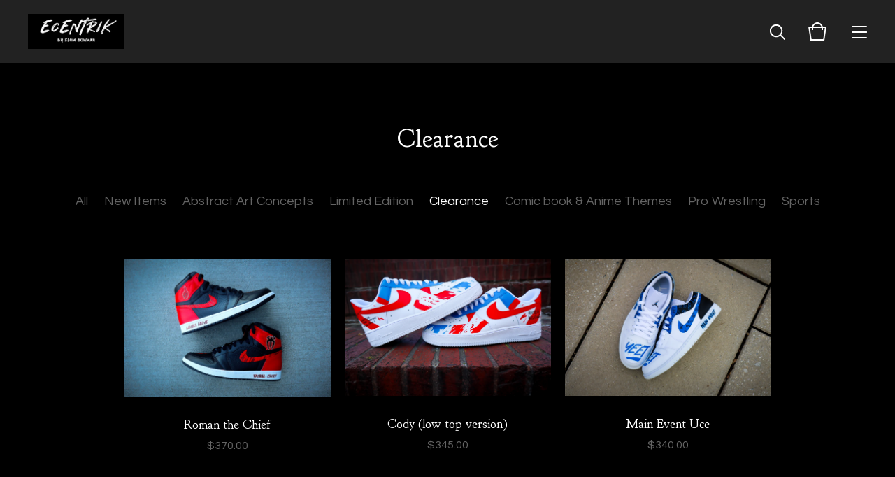

--- FILE ---
content_type: text/html; charset=utf-8
request_url: https://www.ecentrikart.com/category/clearance
body_size: 5301
content:


<!doctype html>
<html lang="en">
<head>
  <title>Clearance | Ecentrik By Elom Bowman</title>
  <meta charset="utf-8">
  <meta name="viewport" content="width=device-width, initial-scale=1, maximum-scale=1">
  <link href="/theme_stylesheets/229203495/1731570228/theme.css" media="screen" rel="stylesheet" type="text/css">
  <!-- Served from Big Cartel Storefront -->
<!-- Big Cartel generated meta tags -->
<meta name="generator" content="Big Cartel" />
<meta name="author" content="Ecentrik By Elom Bowman" />
<meta name="description" content="Browse all products in the Clearance category from Ecentrik By Elom Bowman." />
<meta name="referrer" content="strict-origin-when-cross-origin" />
<meta name="theme_name" content="Foundry" />
<meta name="theme_version" content="1.5.6" />
<meta property="og:type" content="website" />
<meta property="og:site_name" content="Ecentrik By Elom Bowman" />
<meta property="og:title" content="Clearance" />
<meta property="og:url" content="https://www.ecentrikart.com/category/clearance" />
<meta property="og:description" content="Browse all products in the Clearance category from Ecentrik By Elom Bowman." />
<meta property="og:image" content="https://assets.bigcartel.com/product_images/378550005/Roman+Reigns+6.jpg?auto=format&amp;fit=max&amp;h=1200&amp;w=1200" />
<meta property="og:image:secure_url" content="https://assets.bigcartel.com/product_images/378550005/Roman+Reigns+6.jpg?auto=format&amp;fit=max&amp;h=1200&amp;w=1200" />
<meta property="og:price:amount" content="370.00" />
<meta property="og:price:currency" content="USD" />
<meta property="og:availability" content="instock" />
<meta name="twitter:card" content="summary_large_image" />
<meta name="twitter:title" content="Clearance" />
<meta name="twitter:description" content="Browse all products in the Clearance category from Ecentrik By Elom Bowman." />
<meta name="twitter:image" content="https://assets.bigcartel.com/product_images/378550005/Roman+Reigns+6.jpg?auto=format&amp;fit=max&amp;h=1200&amp;w=1200" />
<!-- end of generated meta tags -->

<!-- Big Cartel generated link tags -->
<link rel="preconnect" href="https://fonts.googleapis.com" />
<link rel="preconnect" href="https://fonts.gstatic.com" crossorigin="true" />
<link rel="stylesheet" href="//fonts.googleapis.com/css?family=Goudy+Bookletter+1911|Questrial&amp;display=swap" type="text/css" title="Google Fonts" />
<link rel="canonical" href="https://www.ecentrikart.com/category/clearance" />
<link rel="alternate" href="https://www.ecentrikart.com/products.xml" type="application/rss+xml" title="Product Feed" />
<link rel="icon" href="/favicon.svg" type="image/svg+xml" />
<link rel="icon" href="/favicon.ico" type="image/x-icon" />
<link rel="apple-touch-icon" href="/apple-touch-icon.png" />
<!-- end of generated link tags -->

<!-- Big Cartel generated structured data -->
<script type="application/ld+json">
{"@context":"https://schema.org","@type":"BreadcrumbList","itemListElement":[{"@type":"ListItem","position":1,"name":"Home","item":"https://www.ecentrikart.com/"},{"@type":"ListItem","position":2,"name":"Clearance","item":"https://www.ecentrikart.com/category/clearance"}]}
</script>
<script type="application/ld+json">
{"@context":"https://schema.org","@type":"ItemList","name":"Clearance","itemListElement":[{"@type":"ListItem","name":"Roman the Chief","position":1,"url":"https://www.ecentrikart.com/product/roman-the-chief"},{"@type":"ListItem","name":"Cody (low top version)","position":2,"url":"https://www.ecentrikart.com/product/cody-lowtop"},{"@type":"ListItem","name":"Main Event Uce","position":3,"url":"https://www.ecentrikart.com/product/main-event-uce"}]}
</script>

<!-- end of generated structured data -->

<script>
  window.bigcartel = window.bigcartel || {};
  window.bigcartel = {
    ...window.bigcartel,
    ...{"account":{"id":5305163,"host":"www.ecentrikart.com","bc_host":"ecentrikart.bigcartel.com","currency":"USD","country":{"code":"US","name":"United States"}},"theme":{"name":"Foundry","version":"1.5.6","colors":{"link_hover_color":null,"primary_text_color":"#ffffff","button_background_color":null,"button_text_color":null,"background_color":"#000000","button_hover_background_color":null,"link_text_color":"#ffffff"}},"checkout":{"payments_enabled":true,"stripe_publishable_key":"pk_live_51RP1pdLlyKQzVfYeJK0BGML1JmdlGiR1NZaf4DbNilqxOSOEuAM21PDrqtYV6cF7sZGCAUyzn1cdliFAnBwqn8mP00ODzwQxv0","paypal_merchant_id":"3SGBYC9BPUJVN"},"page":{"type":"products"}}
  }
</script>
<script id="stripe-js" src="https://js.stripe.com/v3/" async></script>
<script async src="https://www.paypal.com/sdk/js?client-id=AbPSFDwkxJ_Pxau-Ek8nKIMWIanP8jhAdSXX5MbFoCq_VkpAHX7DZEbfTARicVRWOVUgeUt44lu7oHF-&merchant-id=3SGBYC9BPUJVN&currency=USD&components=messages,buttons" data-partner-attribution-id="BigCartel_SP_PPCP" data-namespace="PayPalSDK"></script>
<script type="text/javascript">
  var _bcaq = _bcaq || [];
  _bcaq.push(['_setUrl','stats1.bigcartel.com']);_bcaq.push(['_trackVisit','5305163']);
  (function() {
    var bca = document.createElement('script'); bca.type = 'text/javascript'; bca.async = true;
    bca.src = '/stats.min.js';
    var s = document.getElementsByTagName('script')[0]; s.parentNode.insertBefore(bca, s);
  })();
</script>
<script src="/assets/currency-formatter-e6d2ec3fd19a4c813ec8b993b852eccecac4da727de1c7e1ecbf0a335278e93a.js"></script>
<meta name="facebook-domain-verification" content="ujuhqglwpg984bi6lyw1px9exvjpal" />

<style></style>
</head>
<body id="products" class="theme">
  <header class="header">
    <div class="store_name image">
      <a href="/" title="Ecentrik By Elom Bowman">
        
          <img src="https://assets.bigcartel.com/theme_images/52399619/Ecentrik_2020_hey_november_font.jpg?auto=format&fit=max&h=120&w=800" alt="Ecentrik By Elom Bowman">
        
      </a>
    </div>
    <ul class="header_icons">
      <li class="open_search"><a href="#"><svg viewBox="0 0 30 30"><path d="M26.1 24.7l-5.9-5.9c1.3-1.6 2-3.6 2-5.8 0-5.1-4.1-9.2-9.2-9.2S3.9 8 3.9 13.1s4.1 9.2 9.2 9.2c2.2 0 4.2-.8 5.8-2l5.9 5.9 1.3-1.5zM5.9 13.1c0-4 3.2-7.2 7.2-7.2s7.2 3.2 7.2 7.2-3.2 7.2-7.2 7.2-7.2-3.2-7.2-7.2z"/></svg></a></li>
      <li class="open_cart" ><a href="#"><svg viewBox="0 0 30 30"><path d="M22.7 8c-.9-3.4-4-6-7.7-6S8.2 4.6 7.3 8H2l3 20h20l3-20h-5.3zM15 4c2.6 0 4.8 1.7 5.6 4H9.3c.9-2.3 3.1-4 5.7-4zm8.3 22H6.7L4.3 10H7v3h2v-3h12v3h2v-3h2.7l-2.4 16z"/></svg><span class="cart_count"><span class="cart_value" style="display:none;">0</span></span></a></li>
      <li class="open_menu"><a href="#" title="Menu"><span></span><span></span><span></span><span></span></a></li>
    </ul>
  </header>
  
  <section class="content page-products theme has_welcome">
    
      <h1>Clearance</h1>


  <div class="category_list">
    <ul>
      <li><a href="/products">All</a></li>
      
        <li><a title="View New Items" href="/category/new-items">New Items</a></li>
      
        <li><a title="View Abstract Art Concepts" href="/category/abstract-art-concepts">Abstract Art Concepts</a></li>
      
        <li><a title="View Limited Edition" href="/category/limited-edition">Limited Edition</a></li>
      
        <li class="current"><a title="View Clearance" href="/category/clearance">Clearance</a></li>
      
        <li><a title="View Comic book &amp; Anime Themes" href="/category/comic-book-anime-themes">Comic book & Anime Themes</a></li>
      
        <li><a title="View Pro Wrestling" href="/category/pro-wrestling">Pro Wrestling</a></li>
      
        <li><a title="View Sports" href="/category/sports">Sports</a></li>
      
    </ul>
    <div class="select">
      <select class="category_select">
        <option value="" selected disabled>Browse products...</option>
        <option value="/products">View all</option>
        
          <option value="/category/new-items">New Items</option>
        
          <option value="/category/abstract-art-concepts">Abstract Art Concepts</option>
        
          <option value="/category/limited-edition">Limited Edition</option>
        
          <option value="/category/clearance">Clearance</option>
        
          <option value="/category/comic-book-anime-themes">Comic book & Anime Themes</option>
        
          <option value="/category/pro-wrestling">Pro Wrestling</option>
        
          <option value="/category/sports">Sports</option>
        
      </select>
      <svg viewBox="0 0 15 7.6" enable-background="new 0 0 15 7.6"><path d="M15 1.1l-7.5 6.5-7.5-6.3 1-1.2 6.5 5.5 6.5-5.6z"/></svg>
    </div>
  </div>



  
    <ul class="product_list justify_center">
      
        <li class="product">
          <a href="/product/roman-the-chief">
            <img alt="Image of Roman the Chief" src="https://assets.bigcartel.com/product_images/378550005/Roman+Reigns+6.jpg?auto=format&fit=max&w=1200">
            <div class="product_details">
    					<div class="details_background"></div>
    					
    							
    						
              <div class="product_name">Roman the Chief</div>
              <div class="product_price"><span data-currency-amount="370.0" data-currency-code="USD"><span class="currency_sign">$</span>370.00</span></div>
            </div>
          </a>
        </li>
      
        <li class="product">
          <a href="/product/cody-lowtop">
            <img alt="Image of Cody (low top version)" src="https://assets.bigcartel.com/product_images/7db4cfaa-6c99-4e82-9ea6-56af3932a7c6/1000031778.jpg?auto=format&fit=max&w=1200">
            <div class="product_details">
    					<div class="details_background"></div>
    					
    							
    						
              <div class="product_name">Cody (low top version)</div>
              <div class="product_price"><span data-currency-amount="345.0" data-currency-code="USD"><span class="currency_sign">$</span>345.00</span></div>
            </div>
          </a>
        </li>
      
        <li class="product">
          <a href="/product/main-event-uce">
            <img alt="Image of Main Event Uce" src="https://assets.bigcartel.com/product_images/5181be69-7ba2-4ec8-a75c-d2dfeb8a4b36/1000032782.jpg?auto=format&fit=max&w=1200">
            <div class="product_details">
    					<div class="details_background"></div>
    					
    							
    						
              <div class="product_name">Main Event Uce</div>
              <div class="product_price"><span data-currency-amount="340.0" data-currency-code="USD"><span class="currency_sign">$</span>340.00</span></div>
            </div>
          </a>
        </li>
      
    </ul>
    
  

    
  </section>
  <footer class="footer">
    
      <ul class="footer_icons">
        
          <li><a title="Instagram" href="http://instagram.com/ecentrikart"><svg xmlns="http://www.w3.org/2000/svg" viewBox="0 0 30 30"><path d="M22.7 5H7.3C6 5 5 6 5 7.3v15.4C5 24 6 25 7.3 25h15.4c1.3 0 2.3-1 2.3-2.3V7.3C25 6 24 5 22.7 5zM15 11.2c2.1 0 3.8 1.7 3.8 3.8 0 2.1-1.7 3.8-3.8 3.8-2.1 0-3.8-1.7-3.8-3.8 0-2.1 1.7-3.8 3.8-3.8zm7.7 10.7c0 .4-.3.8-.8.8H8.1c-.4 0-.8-.3-.8-.8v-8.5H9c-.1.5-.2 1-.2 1.5 0 3.4 2.8 6.2 6.2 6.2 3.4 0 6.2-2.8 6.2-6.2 0-.5-.1-1-.2-1.5h1.7v8.5zm0-11.5c0 .4-.3.8-.8.8h-2.3c-.4 0-.8-.3-.8-.8V8.1c0-.4.3-.8.8-.8h2.3c.4 0 .8.3.8.8v2.3z"/></svg></a></li>
        

        
          <li><a title="Twitter" href="http://twitter.com/ecentrikart"><svg xmlns="http://www.w3.org/2000/svg" viewBox="0 0 30 30"><path d="M25.4 6.5c-.9.5-1.8.9-2.9 1.1-.8-.9-2-1.4-3.3-1.4-2.5 0-4.5 2-4.5 4.4 0 .3 0 .7.1 1-3.8-.2-7.1-2-9.3-4.6-.4.7-.6 1.4-.6 2.3 0 1.5.8 2.9 2 3.7-.7 0-1.4-.2-2-.6v.1c0 2.1 1.6 3.9 3.6 4.4-.4 0-.8.1-1.2.1-.3 0-.6 0-.8-.1.6 1.8 2.2 3 4.2 3.1-1.5 1.2-3.5 1.9-5.6 1.9-.4 0-.7 0-1.1-.1 2 1.3 4.4 2 6.9 2 8.3 0 12.8-6.8 12.8-12.6v-.6c.9-.6 1.6-1.4 2.3-2.3-.8.4-1.7.6-2.6.7.9-.6 1.7-1.4 2-2.5z"/></svg></a></li>
        

        
          <li><a title="Facebook" href="http://facebook.com/ecentrikart"><svg xmlns="http://www.w3.org/2000/svg" viewBox="0 0 30 30"><path d="M23.9 5H6.1C5.5 5 5 5.5 5 6.1v17.7c0 .7.5 1.2 1.1 1.2h9.5v-7.7H13v-3h2.6V12c0-2.6 1.6-4 3.9-4 1.1 0 2 .1 2.3.1v2.7h-1.6c-1.2 0-1.5.6-1.5 1.5v1.9h3l-.4 3h-2.6V25h5.1c.6 0 1.1-.5 1.1-1.1V6.1c.1-.6-.4-1.1-1-1.1z"/></svg></a></li>
        

        
          <li><a title="Pinterest" href="http://pinterest.com/ecentrikartistry"><svg xmlns="http://www.w3.org/2000/svg" viewBox="0 0 30 30"><path d="M15 25c-1 0-2-.2-3-.4.4-.7 1-1.8 1.2-2.6.1-.5.6-2.4.6-2.4.3.6 1.3 1.1 2.3 1.1 3 0 5.2-2.8 5.2-6.2 0-3.3-2.7-5.8-6.2-5.8-4.3 0-6.6 2.9-6.6 6.1 0 1.5.8 3.3 2 3.9.2.1.3 0 .3-.1s.2-.8.3-1.1c0-.1 0-.2-.1-.3-.4-.5-.7-1.4-.7-2.3 0-2.2 1.7-4.3 4.5-4.3 2.5 0 4.2 1.7 4.2 4.1 0 2.7-1.4 4.6-3.1 4.6-1 0-1.7-.8-1.5-1.8.3-1.2.8-2.5.8-3.3 0-.8-.4-1.4-1.3-1.4-1 0-1.8 1-1.8 2.4 0 .9.3 1.5.3 1.5s-1 4.2-1.2 5c-.2.9-.1 2.1 0 2.9C7.6 22.9 5 19.2 5 15 5 9.5 9.5 5 15 5s10 4.5 10 10-4.5 10-10 10z"/><path d="M15 5C9.5 5 5 9.5 5 15c0 4.2 2.6 7.9 6.4 9.3-.1-.8-.2-2 0-2.9.2-.8 1.2-5 1.2-5s-.3-.6-.3-1.5c0-1.4.8-2.4 1.8-2.4.9 0 1.3.6 1.3 1.4 0 .9-.5 2.1-.8 3.3-.2 1 .5 1.8 1.5 1.8 1.8 0 3.1-1.9 3.1-4.6 0-2.4-1.7-4.1-4.2-4.1-2.8 0-4.5 2.1-4.5 4.3 0 .9.3 1.8.7 2.3.1.1.1.2.1.3-.1.3-.2 1-.3 1.1 0 .2-.1.2-.3.1-1.2-.6-2-2.4-2-3.9 0-3.2 2.3-6.1 6.6-6.1 3.5 0 6.2 2.5 6.2 5.8 0 3.4-2.2 6.2-5.2 6.2-1 0-2-.5-2.3-1.1 0 0-.5 1.9-.6 2.4-.2.9-.8 2-1.2 2.6.8.5 1.8.7 2.8.7 5.5 0 10-4.5 10-10S20.5 5 15 5z"/></svg></a></li>
        
        
      </ul>
    
    <ul class="footer_pages">
      
      
        <li><a title="View About" href="/about">About</a></li>
      
        <li><a title="View T-shirts &amp; Accessories" href="/t-shirts-accessories">T-shirts & Accessories</a></li>
      
        <li><a title="View Policy" href="/policy">Policy</a></li>
      
        <li><a title="View Frequently Asked Questions (FAQ)" href="/frequently-asked-questions-faq">Frequently Asked Questions (FAQ)</a></li>
      
      <li><a href="/contact">Contact</a></li>
    </ul>
    <div class="footer_credit">
      <p>© Ecentrik Artistry Inc.</p></span>
    </div>
  </footer>
  <div class="overlay">
    <div class="overlay_background"></div>
    <div class="overlay_content">
      <svg class="close_overlay" viewBox="0 0 17 17"><path d="M17 1.4L15.6 0 8.5 7.1 1.4 0 0 1.4l7.1 7.1L0 15.6 1.4 17l7.1-7.1 7.1 7.1 1.4-1.4-7.1-7.1z"/></svg>
      <ul class="page_list">
        <li><a href="/products">Shop</a></li>
        
          <li><a title="View About" href="/about">About</a></li>
        
          <li><a title="View T-shirts &amp; Accessories" href="/t-shirts-accessories">T-shirts & Accessories</a></li>
        
          <li><a title="View Policy" href="/policy">Policy</a></li>
        
          <li><a title="View Frequently Asked Questions (FAQ)" href="/frequently-asked-questions-faq">Frequently Asked Questions (FAQ)</a></li>
        
        <li><a href="/contact">Contact</a></li>
      </ul>
      
        <form action="/products" method="get" class="search_form">
          <input type="text" name="search" id="search" placeholder="Search products...">
        </form>
      
    </div>
  </div>
  <a class="footer_cart" href="/cart">
    <div class="background"></div>
    <span class="open_cart"><svg viewBox="0 0 30 30"><path d="M22.7 8c-.9-3.4-4-6-7.7-6S8.2 4.6 7.3 8H2l3 20h20l3-20h-5.3zM15 4c2.6 0 4.8 1.7 5.6 4H9.3c.9-2.3 3.1-4 5.7-4zm8.3 22H6.7L4.3 10H7v3h2v-3h12v3h2v-3h2.7l-2.4 16z"/></svg><span class="cart_count"><span class="cart_value" style="display:none;">0</span></span></span>
  </a>
  
  <div class="mini_cart empty">
    <div class="triangle"></div>
    <div class="cart_holder">
      
        <div>
          Your bag is empty
        </div>
        <a class="button view_bag" href="/products">Start shopping</a>
      
    </div>
  </div>
  
  <script src="//ajax.googleapis.com/ajax/libs/jquery/3.4.1/jquery.min.js"></script>
  <script src="https://assets.bigcartel.com/api/6/api.usd.js?v=1"></script>
  <script>
    var formatMoney = Format.money;
    Format.money = function(number) {
      
        return formatMoney(number, true, true, false);
      
    };
  </script>
  <script src="https://assets.bigcartel.com/theme_assets/104/1.5.6/theme.js?v=1"></script>
  


<script defer src="https://static.cloudflareinsights.com/beacon.min.js/vcd15cbe7772f49c399c6a5babf22c1241717689176015" integrity="sha512-ZpsOmlRQV6y907TI0dKBHq9Md29nnaEIPlkf84rnaERnq6zvWvPUqr2ft8M1aS28oN72PdrCzSjY4U6VaAw1EQ==" data-cf-beacon='{"rayId":"9c4cc7250c8014c2","version":"2025.9.1","serverTiming":{"name":{"cfExtPri":true,"cfEdge":true,"cfOrigin":true,"cfL4":true,"cfSpeedBrain":true,"cfCacheStatus":true}},"token":"44d6648085c9451aa740849b0372227e","b":1}' crossorigin="anonymous"></script>
</body>
</html>

--- FILE ---
content_type: text/css; charset=utf-8
request_url: https://www.ecentrikart.com/theme_stylesheets/229203495/1731570228/theme.css
body_size: 7748
content:
/*! normalize.css v2.1.0 | MIT License | git.io/normalize */

progress,sub,sup{vertical-align:baseline}button,hr,input{overflow:visible}html{font-family:sans-serif;-ms-text-size-adjust:100%;-webkit-text-size-adjust:100%}body{margin:0} figcaption, menu,article,aside,details,figure,footer,header,main,nav,section,summary{display:block}audio,canvas,progress,video{display:inline-block}audio:not([controls]){display:none;height:0} [hidden],template{display:none}a{background-color:transparent;-webkit-text-decoration-skip:objects}a:active,a:hover{outline-width:0}abbr[title]{border-bottom:none;text-decoration:underline;text-decoration:underline dotted}b,strong{font-weight:bolder}dfn{font-style:italic}h1{font-size:2em;margin:.67em 0}mark{background-color:#ff0;color:#000}small{font-size:80%}sub,sup{font-size:75%;line-height:0;position:relative}sub{bottom:-.25em}sup{top:-.5em}img{border-style:none}svg:not(:root){overflow:hidden}code,kbd,pre,samp{font-family:monospace,monospace;font-size:1em}figure{margin:1em 40px}hr{box-sizing:content-box;height:0}button,input,select,textarea{font:inherit;margin:0}optgroup{font-weight:700}button,input{}button,select{text-transform:none}[type=submit], [type=reset],button,html [type=button]{-webkit-appearance:button}[type=button]::-moz-focus-inner,[type=reset]::-moz-focus-inner,[type=submit]::-moz-focus-inner,button::-moz-focus-inner{border-style:none;padding:0}[type=button]:-moz-focusring,[type=reset]:-moz-focusring,[type=submit]:-moz-focusring,button:-moz-focusring{outline:ButtonText dotted 1px}fieldset{border:1px solid silver;margin:0 2px;padding:.35em .625em .75em}legend{box-sizing:border-box;color:inherit;display:table;max-width:100%;padding:0;white-space:normal}textarea{overflow:auto}[type=checkbox],[type=radio]{box-sizing:border-box;padding:0}[type=number]::-webkit-inner-spin-button,[type=number]::-webkit-outer-spin-button{height:auto}[type=search]{-webkit-appearance:textfield;outline-offset:-2px}[type=search]::-webkit-search-cancel-button,[type=search]::-webkit-search-decoration{-webkit-appearance:none}::-webkit-input-placeholder{color:inherit;opacity:.54}::-webkit-file-upload-button{-webkit-appearance:button;font:inherit}
* {
  -moz-box-sizing: border-box;
  -webkit-box-sizing: border-box;
  box-sizing: border-box;
}

html {
  min-height: 100%;
  position: relative;
}

body {
  background: #000000;
  -moz-osx-font-smoothing: grayscale;
  -webkit-font-smoothing: antialiased;
  color: #ffffff;
  font-family: "Questrial", sans-serif;
  font-size: 16px;
  line-height: 1;
  overflow-y: scroll;
  padding-top: 90px;
}
body.has_welcome {
  padding-top: 0;
}
body.has_welcome header {
  background: transparent;
}
body#cart .footer_cart {
  display: none;
}
body#home {
  padding-top: 0;
}
body.standalone {
  padding: 70px;
  text-align: center;
}
body.standalone h1 {
  font-size: 22px;
  line-height: 1.6em;
}
body.standalone .maintenance_icons {
  display: block;
}
body.standalone .maintenance_icons li {
  display: inline-block;
}
body.standalone .maintenance_icons li a {
  display: block;
  padding: 0 10px;
}
@media screen and (max-width: 668px) {
  body.standalone .maintenance_icons li a {
    padding: 0 6px;
  }
}
body.standalone .maintenance_icons li a svg {
  -moz-transition: linear 0.2s;
  -o-transition: linear 0.2s;
  -webkit-transition: linear 0.2s;
  transition: linear 0.2s;
  fill: #ffffff;
  height: 30px;
  width: 30px;
}
@media screen and (max-width: 668px) {
  body.standalone .maintenance_icons li a svg {
    height: 26px;
    width: 26px;
  }
}
body.standalone .maintenance_icons li a:hover svg {
  opacity: 0.6;
}

header {
  *zoom: 1;
  -moz-transition: background 0.3s linear;
  -o-transition: background 0.3s linear;
  -webkit-transition: background 0.3s linear;
  transition: background 0.3s linear;
  background: #222222;
  font-family: "Goudy Bookletter 1911", serif;
  height: 90px;
  left: 0;
  margin: 0;
  padding: 20px 0;
  position: fixed;
  right: 0;
  top: 0;
  z-index: 3;
}
header:after {
  content: "";
  display: table;
  clear: both;
}
@media screen and (max-width: 668px) {
  header {
    position: absolute;
  }
}
header.background_overlay {
  background: #222222 !important;
}
header .store_name {
  color: #FFFFFF;
  float: left;
  font-size: 20px;
  margin-left: 40px;
  max-width: 60%;
}
@media screen and (max-width: 800px) {
  header .store_name {
    margin-left: 20px;
  }
}
header .store_name a {
  color: #FFFFFF;
  display: block;
  line-height: 1.2em;
}
header .store_name.text {
  height: 50px;
}
header .store_name.text a {
  -moz-transform: translateY(-50%);
  -ms-transform: translateY(-50%);
  -webkit-transform: translateY(-50%);
  transform: translateY(-50%);
  position: relative;
  top: 50%;
}
header .store_name.image {
  -moz-transform: translateY(-50%);
  -ms-transform: translateY(-50%);
  -webkit-transform: translateY(-50%);
  transform: translateY(-50%);
  position: relative;
  top: 50%;
}
header .store_name.image a {
  height: 50px;
}
header .store_name.image a img {
  -moz-transform: translateY(-50%);
  -ms-transform: translateY(-50%);
  -webkit-transform: translateY(-50%);
  transform: translateY(-50%);
  position: relative;
  top: 50%;
  display: block;
  height: auto;
  max-height: 100%;
  max-width: 100%;
  width: auto;
}
header .header_icons {
  -moz-transform: translateY(-50%);
  -ms-transform: translateY(-50%);
  -webkit-transform: translateY(-50%);
  transform: translateY(-50%);
  position: relative;
  top: 50%;
  height: 30px;
  list-style: none;
  position: absolute;
  right: 40px;
}
@media screen and (max-width: 800px) {
  header .header_icons {
    right: 20px;
  }
}
header .header_icons li {
  display: inline-block;
  font-size: 0;
  height: 30px;
  margin-left: 30px;
}
header .header_icons li a {
  color: #FFFFFF;
  display: block;
  font-size: 14px;
  position: relative;
}
header .header_icons li a svg {
  fill: #FFFFFF;
  height: 30px;
  width: 30px;
}
header .header_icons li.open_search a {
  top: 1px;
}
header .header_icons li.open_cart {
  margin-left: 23px;
}
@media screen and (max-width: 668px) {
  header .header_icons li.open_cart {
    display: none;
  }
}
header .header_icons li.open_menu a {
  -moz-transform: translateY(-50%);
  -ms-transform: translateY(-50%);
  -webkit-transform: translateY(-50%);
  transform: translateY(-50%);
  position: relative;
  top: 50%;
  height: 16px;
  width: 22px;
}
header .header_icons li.open_menu a span {
  -moz-border-radius: 2px;
  -webkit-border-radius: 2px;
  border-radius: 2px;
  -moz-transform: rotate(0deg);
  -ms-transform: rotate(0deg);
  -webkit-transform: rotate(0deg);
  transform: rotate(0deg);
  display: block;
  background: #FFFFFF;
  width: 100%;
  height: 2px;
  position: absolute;
  left: 0;
  opacity: 1;
}
header .header_icons li.open_menu a span:nth-child(1) {
  top: 0px;
}
header .header_icons li.open_menu a span:nth-child(2), header .header_icons li.open_menu a span:nth-child(3) {
  top: 50%;
}
header .header_icons li.open_menu a span:nth-child(4) {
  top: 99%;
}

.cart_count {
  position: absolute;
  right: -13px;
  top: 0;
}
.cart_count .cart_value {
  -moz-border-radius: 3em;
  -webkit-border-radius: 3em;
  border-radius: 3em;
  background-color: #FFFFFF;
  color: #222222;
  display: inline-block;
  font-family: "Questrial", sans-serif;
  font-size: 12px;
  line-height: 1.3;
  padding: 2px 8px;
}

a {
  color: #646464;
  text-decoration: none;
}

ul, ol {
  list-style: none;
  margin: 0;
  padding: 0;
}

button, a.button {
  -moz-transition: linear 0.2s;
  -o-transition: linear 0.2s;
  -webkit-transition: linear 0.2s;
  transition: linear 0.2s;
  background-color: #222222;
  border: none;
  color: #FFFFFF;
  cursor: pointer;
  display: inline-block;
  font-size: 18px;
  height: 60px;
  line-height: 60px;
  max-width: 300px;
  padding: 0;
  text-align: center;
  width: 100%;
}
button.minimal-button, a.button.minimal-button {
  background: none;
  color: #222222;
  border: none;
  font-size: 14px;
  padding: 0;
}
button.minimal-button:not(:disabled):hover, button.minimal-button:not(:disabled):active, button.minimal-button:not(:disabled):focus, a.button.minimal-button:not(:disabled):hover, a.button.minimal-button:not(:disabled):active, a.button.minimal-button:not(:disabled):focus {
  background: none;
  text-decoration: underline;
  opacity: 1;
}
button:disabled, button.disabled, a.button:disabled, a.button.disabled {
  cursor: not-allowed;
  opacity: 0.3;
}
button:not(:disabled):hover, button:not(:disabled):active, button:not(:disabled):focus, a.button:not(:disabled):hover, a.button:not(:disabled):active, a.button:not(:disabled):focus {
  border: none;
  opacity: 0.7;
}

.errors {
  color: #CF3636;
  margin-bottom: 40px;
  text-align: center;
}
.errors li {
  line-height: 1.5em;
  margin-bottom: 20px;
}

.select {
  -moz-transition: linear 0.2s;
  -o-transition: linear 0.2s;
  -webkit-transition: linear 0.2s;
  transition: linear 0.2s;
  position: relative;
  border: 2px solid #999999;
  color: #646464;
  font-family: "Questrial", sans-serif;
  height: 60px;
  margin-bottom: 20px;
  max-width: 300px;
  padding: 0;
  position: relative;
  width: 100%;
}
.select select {
  -moz-transition: linear 0.2s;
  -o-transition: linear 0.2s;
  -webkit-transition: linear 0.2s;
  transition: linear 0.2s;
  -moz-appearance: none;
  -webkit-appearance: none;
  background: none;
  border: 0;
  color: #646464;
  font-family: "Questrial", sans-serif;
  font-size: 16px;
  height: 100%;
  line-height: 2em;
  padding: 0 50px 0 20px;
  position: relative;
  width: 100%;
  z-index: 2;
}
.select select option {
  background-color: #FFF;
  color: #000;
}
.select select:focus {
  box-shadow: none;
}
.select select::-ms-expand {
  display: none;
}
.select svg {
  -moz-transition: linear 0.2s;
  -o-transition: linear 0.2s;
  -webkit-transition: linear 0.2s;
  transition: linear 0.2s;
  fill: #646464;
  height: 8px;
  margin-top: -2px;
  position: absolute;
  right: 20px;
  top: 50%;
  width: 13px;
  z-index: 1;
}
.select:hover {
  color: #646464;
  border-color: #646464;
}
.select:hover select {
  color: #ffffff;
}
.select:hover svg {
  fill: #ffffff;
}

.overlay {
  -moz-transition: opacity 0.2s, visibility 0s 0.2s;
  -o-transition: opacity 0.2s, visibility 0s 0.2s;
  -webkit-transition: opacity 0.2s, visibility 0s;
  -webkit-transition-delay: 0s, 0.2s;
  transition: opacity 0.2s, visibility 0s 0.2s;
  height: 100%;
  left: 0;
  opacity: 0;
  position: fixed;
  text-align: center;
  top: 0;
  visibility: hidden;
  width: 100%;
  z-index: 5;
}
.overlay.open {
  -moz-transition: opacity 0.4s;
  -o-transition: opacity 0.4s;
  -webkit-transition: opacity 0.4s;
  transition: opacity 0.4s;
  opacity: 1;
  visibility: visible;
}
.overlay .overlay_background {
  background: #222222;
  bottom: 0;
  left: 0;
  opacity: 0.95;
  position: absolute;
  right: 0;
  top: 0;
  z-index: 5;
}
.overlay .overlay_content {
  height: 100%;
  overflow-y: scroll;
  padding: 90px 0;
}
.overlay .close_overlay {
  cursor: pointer;
  fill: #FFFFFF;
  height: 18px;
  position: absolute;
  right: 42px;
  top: 37px;
  width: 18px;
  z-index: 6;
}
@media screen and (max-width: 668px) {
  .overlay .close_overlay {
    right: 22px;
  }
}
.overlay .page_list {
  display: none;
  margin: 0 auto;
  max-width: 80%;
  opacity: 0;
  position: relative;
  z-index: 6;
  visibility: hidden;
}
.overlay .page_list li {
  display: block;
}
.overlay .page_list li a {
  color: #FFFFFF;
  display: block;
  font-size: 26px;
  padding: 15px 0;
}
@media screen and (max-width: 668px) {
  .overlay .page_list li a {
    font-size: 20px;
  }
}
.overlay .search_form {
  display: none;
  z-index: 6;
}
.overlay.navigation .page_list {
  display: block;
  -moz-transition: opacity 0.2s, visibility 0s 0.2s;
  -o-transition: opacity 0.2s, visibility 0s 0.2s;
  -webkit-transition: opacity 0.2s, visibility 0s;
  -webkit-transition-delay: 0s, 0.2s;
  transition: opacity 0.2s, visibility 0s 0.2s;
  opacity: 1;
  visibility: visible;
}
.overlay.search .search_form {
  display: block;
  position: relative;
}
.overlay.search .search_form input {
  -moz-appearance: none;
  -webkit-appearance: none;
  background: none;
  border: none;
  font-size: 1.5em;
  color: #FFFFFF;
  display: block;
  margin: 0 auto;
  padding: 15px;
  width: 60%;
}
@media screen and (max-width: 668px) {
  .overlay.search .search_form input {
    width: 80%;
  }
}
.overlay.search .search_form input:focus {
  border: none;
  color: #FFFFFF;
}
.overlay.search .search_form input::-moz-placeholder {
  color: #FFFFFF;
}
.overlay.search .search_form input::-webkit-input-placeholder {
  color: #FFFFFF;
}
.overlay.search .search_form input:-ms-input-placeholder {
  color: #FFFFFF;
}

.footer_cart {
  bottom: 0;
  display: none;
  height: 60px;
  left: 0;
  position: fixed;
  text-align: center;
  width: 100%;
  z-index: 4;
}
@media screen and (max-width: 668px) {
  .footer_cart {
    display: block;
  }
}
.footer_cart .background {
  background: #222222;
  height: 100%;
  left: 0;
  opacity: 0.9;
  position: absolute;
  top: 0;
  width: 100%;
}
.footer_cart .open_cart {
  -moz-transform: translateY(-50%);
  -ms-transform: translateY(-50%);
  -webkit-transform: translateY(-50%);
  transform: translateY(-50%);
  position: relative;
  top: 50%;
  display: inline-block;
  position: relative;
}
.footer_cart .open_cart svg {
  fill: #FFFFFF;
  height: 25px;
  width: 25px;
}

h1, h2, h3, h4, h5, h6 {
  font-family: "Goudy Bookletter 1911", serif;
  font-weight: normal;
  margin: 0;
  padding: 0;
}

h1 {
  font-size: 36px;
  margin-bottom: 60px;
}
@media screen and (max-width: 668px) {
  h1 {
    font-size: 24px;
    margin-bottom: 30px;
  }
}

h2.featured_products {
  font-size: 26px;
  margin: 0 0 60px;
  text-align: center;
}
@media screen and (max-width: 668px) {
  h2.featured_products {
    margin: 60px 0;
  }
}

.featured_categories + h2.featured_products {
  margin-top: 200px;
}
@media screen and (max-width: 800px) {
  .featured_categories + h2.featured_products {
    margin-top: 60px;
  }
}

@-webkit-keyframes welcome-text {
  0% {
    opacity: 0;
    -moz-transform: translate3d(0, 10%, 0);
    -ms-transform: translate3d(0, 10%, 0);
    -webkit-transform: translate3d(0, 10%, 0);
    transform: translate3d(0, 10%, 0);
  }
  100% {
    -moz-transform: none;
    -ms-transform: none;
    -webkit-transform: none;
    transform: none;
    opacity: 1;
  }
}
@-moz-keyframes welcome-text {
  0% {
    opacity: 0;
    -moz-transform: translate3d(0, 10%, 0);
    -ms-transform: translate3d(0, 10%, 0);
    -webkit-transform: translate3d(0, 10%, 0);
    transform: translate3d(0, 10%, 0);
  }
  100% {
    -moz-transform: none;
    -ms-transform: none;
    -webkit-transform: none;
    transform: none;
    opacity: 1;
  }
}
@-ms-keyframes welcome-text {
  0% {
    opacity: 0;
    -moz-transform: translate3d(0, 10%, 0);
    -ms-transform: translate3d(0, 10%, 0);
    -webkit-transform: translate3d(0, 10%, 0);
    transform: translate3d(0, 10%, 0);
  }
  100% {
    -moz-transform: none;
    -ms-transform: none;
    -webkit-transform: none;
    transform: none;
    opacity: 1;
  }
}
@-o-keyframes welcome-text {
  0% {
    opacity: 0;
    -moz-transform: translate3d(0, 10%, 0);
    -ms-transform: translate3d(0, 10%, 0);
    -webkit-transform: translate3d(0, 10%, 0);
    transform: translate3d(0, 10%, 0);
  }
  100% {
    -moz-transform: none;
    -ms-transform: none;
    -webkit-transform: none;
    transform: none;
    opacity: 1;
  }
}
@keyframes welcome-text {
  0% {
    opacity: 0;
    -moz-transform: translate3d(0, 10%, 0);
    -ms-transform: translate3d(0, 10%, 0);
    -webkit-transform: translate3d(0, 10%, 0);
    transform: translate3d(0, 10%, 0);
  }
  100% {
    -moz-transform: none;
    -ms-transform: none;
    -webkit-transform: none;
    transform: none;
    opacity: 1;
  }
}
@-webkit-keyframes hide-welcome-text {
  0% {
    -moz-transform: none;
    -ms-transform: none;
    -webkit-transform: none;
    transform: none;
    opacity: 1;
  }
  100% {
    opacity: 0;
    -moz-transform: translate3d(0, 10%, 0);
    -ms-transform: translate3d(0, 10%, 0);
    -webkit-transform: translate3d(0, 10%, 0);
    transform: translate3d(0, 10%, 0);
  }
}
@-moz-keyframes hide-welcome-text {
  0% {
    -moz-transform: none;
    -ms-transform: none;
    -webkit-transform: none;
    transform: none;
    opacity: 1;
  }
  100% {
    opacity: 0;
    -moz-transform: translate3d(0, 10%, 0);
    -ms-transform: translate3d(0, 10%, 0);
    -webkit-transform: translate3d(0, 10%, 0);
    transform: translate3d(0, 10%, 0);
  }
}
@-ms-keyframes hide-welcome-text {
  0% {
    -moz-transform: none;
    -ms-transform: none;
    -webkit-transform: none;
    transform: none;
    opacity: 1;
  }
  100% {
    opacity: 0;
    -moz-transform: translate3d(0, 10%, 0);
    -ms-transform: translate3d(0, 10%, 0);
    -webkit-transform: translate3d(0, 10%, 0);
    transform: translate3d(0, 10%, 0);
  }
}
@-o-keyframes hide-welcome-text {
  0% {
    -moz-transform: none;
    -ms-transform: none;
    -webkit-transform: none;
    transform: none;
    opacity: 1;
  }
  100% {
    opacity: 0;
    -moz-transform: translate3d(0, 10%, 0);
    -ms-transform: translate3d(0, 10%, 0);
    -webkit-transform: translate3d(0, 10%, 0);
    transform: translate3d(0, 10%, 0);
  }
}
@keyframes hide-welcome-text {
  0% {
    -moz-transform: none;
    -ms-transform: none;
    -webkit-transform: none;
    transform: none;
    opacity: 1;
  }
  100% {
    opacity: 0;
    -moz-transform: translate3d(0, 10%, 0);
    -ms-transform: translate3d(0, 10%, 0);
    -webkit-transform: translate3d(0, 10%, 0);
    transform: translate3d(0, 10%, 0);
  }
}
.welcome_image {
  background-image: url('https://assets.bigcartel.com/theme_images/61298052/Onomatopoeia_21.jpg?auto=format&fit=max&w=1400');
  background-position: 50% 50%;
  background-repeat: no-repeat;
  background-attachment: fixed;
  background-size: cover;
  color: #FFFFFF;
  height: 100vh;
  left: 0;
  position: relative;
  text-align: center;
  top: 0;
  width: 100%;
}
@media screen and (max-width: 1024px) {
  .welcome_image {
    background-attachment: scroll;
  }
}
.welcome_image .welcome_overlay {
  background: #222222;
  bottom: 0;
  height: 100%;
  left: 0;
  opacity: 0.35;
  position: absolute;
  right: 0;
  top: 0;
  width: 100%;
}
.welcome_image .welcome_text {
  -moz-transform: translateY(-50%);
  -ms-transform: translateY(-50%);
  -webkit-transform: translateY(-50%);
  transform: translateY(-50%);
  position: relative;
  top: calc(50% - 45px);
  -webkit-animation: welcome-text ease-in 900ms forwards;
  -moz-animation: welcome-text ease-in 900ms forwards;
  -ms-animation: welcome-text ease-in 900ms forwards;
  -o-animation: welcome-text ease-in 900ms forwards;
  animation: welcome-text ease-in 900ms forwards;
  padding: 0 20px;
}
.welcome_image .welcome_text.fade_out {
  -webkit-animation: hide-welcome-text ease-in 200ms forwards;
  -moz-animation: hide-welcome-text ease-in 200ms forwards;
  -ms-animation: hide-welcome-text ease-in 200ms forwards;
  -o-animation: hide-welcome-text ease-in 200ms forwards;
  animation: hide-welcome-text ease-in 200ms forwards;
}
.welcome_image .welcome_text h1 {
  font-size: 60px;
  line-height: 1.6em;
  margin-bottom: 20px;
}
@media screen and (max-width: 668px) {
  .welcome_image .welcome_text h1 {
    font-size: 9vw;
  }
}
.welcome_image .welcome_text .welcome_button {
  -moz-transition: opacity 0.2s linear;
  -o-transition: opacity 0.2s linear;
  -webkit-transition: opacity 0.2s linear;
  transition: opacity 0.2s linear;
  color: #FFFFFF;
  font-size: 18px;
  padding: 10px;
}
.welcome_image .welcome_text .welcome_button:hover {
  opacity: 0.6;
}

section.content {
  margin: 0 auto 360px auto;
  max-width: 1300px;
  padding: 0 20px;
  padding-top: 90px;
  width: 100%;
}
@media screen and (max-width: 668px) {
  section.content {
    padding: 60px 20px 40px;
  }
}
section.content .custom_page {
  color: #646464;
  line-height: 1.7em;
  margin: 0 auto;
  max-width: 640px;
  overflow-y: auto;
  padding: 0 1px;
  width: 100%;
}
section.content .custom_page a[href] {
  -moz-transition: linear 0.2s;
  -o-transition: linear 0.2s;
  -webkit-transition: linear 0.2s;
  transition: linear 0.2s;
  text-decoration: underline;
}
section.content .custom_page a[href]:hover {
  opacity: 0.6;
}
section.content .custom_page img, section.content .custom_page iframe {
  display: block;
  max-width: 100%;
}
section.content .custom_page p {
  margin: 0 auto 20px;
}
section.content .custom_page ol, section.content .custom_page ul {
  margin: 1em 0;
}
section.content .custom_page ul {
  list-style: disc;
  list-style-position: inside;
}
section.content .custom_page ol {
  list-style: decimal;
  list-style-position: inside;
}
section.content.page-contact {
  max-width: 500px;
}
section.content.page-product {
  *zoom: 1;
  max-width: 1200px;
  padding-top: 60px;
}
section.content.page-product:after {
  content: "";
  display: table;
  clear: both;
}
@media screen and (max-width: 668px) {
  section.content.page-product {
    overflow: hidden;
    padding-left: 0;
    padding-right: 0;
    padding-top: 30px;
  }
}
section.content.page-product h1 {
  font-size: 26px;
  font-weight: normal;
  line-height: 36px;
  margin-bottom: 15px;
  text-align: left;
}
section.content.page-product h2 {
  color: #646464;
  font-size: 18px;
}
section.content.page-home {
  padding-top: 290px;
}
section.content.page-home.has_welcome {
  padding-top: 200px;
}
@media screen and (max-width: 800px) {
  section.content.page-home.has_welcome {
    padding-top: 30px;
  }
}
@media screen and (max-width: 668px) {
  section.content.page-home.has_welcome {
    padding-top: 100px;
  }
  section.content.page-home.has_welcome .home_tagline {
    margin-bottom: 160px;
  }
}
@media screen and (max-width: 800px) {
  section.content.page-home {
    padding-top: 160px;
  }
}
@media screen and (max-width: 668px) {
  section.content.page-home {
    padding-left: 0;
    padding-right: 0;
    padding-top: 110px;
  }
}
section.content.page-home.home-empty {
  margin: 0 !important;
  padding: 0 !important;
}
@media screen and (max-width: 668px) {
  section.content.page-products {
    padding-left: 0;
    padding-right: 0;
  }
}
section.content h1 {
  text-align: center;
}

footer.footer {
  *zoom: 1;
  background: #000000;
  font-family: "Questrial", sans-serif;
  bottom: 0;
  min-height: 120px;
  padding: 60px 20px;
  position: absolute;
  text-align: center;
  width: 100%;
}
footer.footer:after {
  content: "";
  display: table;
  clear: both;
}
@media screen and (max-width: 668px) {
  footer.footer {
    height: auto;
    margin: 20px 0 0;
    padding-bottom: 120px;
  }
}
footer.footer .footer_icons {
  margin: 10px auto;
}
footer.footer .footer_icons li {
  display: inline-block;
  font-size: 0;
  margin: 0 10px;
}
footer.footer .footer_icons li a {
  color: #ffffff;
  display: block;
  font-size: 12px;
}
footer.footer .footer_icons li a svg {
  -moz-transition: linear 0.2s;
  -o-transition: linear 0.2s;
  -webkit-transition: linear 0.2s;
  transition: linear 0.2s;
  fill: #ffffff;
  height: 30px;
  width: 30px;
}
footer.footer .footer_icons li a:hover svg {
  opacity: 0.6;
}
footer.footer .footer_pages {
  font-size: 0;
  margin: 10px auto;
  max-width: 640px;
  text-align: center;
  width: 100%;
}
footer.footer .footer_pages li {
  display: inline-block;
}
@media screen and (max-width: 668px) {
  footer.footer .footer_pages li {
    display: block;
  }
}
footer.footer .footer_pages li a {
  -moz-transition: linear 0.2s;
  -o-transition: linear 0.2s;
  -webkit-transition: linear 0.2s;
  transition: linear 0.2s;
  color: #ffffff;
  display: block;
  font-size: 16px;
  padding: 10px;
}
footer.footer .footer_pages li a:hover {
  opacity: 0.6;
}
footer.footer .footer_credit {
  color: #ffffff;
  font-size: 14px;
  margin-top: 14px;
}
footer.footer .footer_credit .credit a {
  color: #ffffff;
}
@media screen and (max-width: 800px) {
  footer.footer .footer_credit .credit {
    display: block;
    margin-top: 20px;
  }
}

.home_tagline {
  color: #646464;
  font-family: "Questrial", sans-serif;
  font-size: 26px;
  line-height: 1.3em;
  margin: 0 auto 200px;
  max-width: 680px;
  padding: 0 20px;
  text-align: center;
  width: 100%;
}
@media screen and (max-width: 800px) {
  .home_tagline {
    margin: 90px auto 120px;
  }
}
@media screen and (max-width: 668px) {
  .home_tagline {
    margin: 60px auto;
  }
}

.mini_cart {
  -moz-box-shadow: 0 2px 10px 0 #646464;
  -webkit-box-shadow: 0 2px 10px 0 #646464;
  box-shadow: 0 2px 10px 0 #646464;
  background: #000000;
  height: 430px;
  display: none;
  position: fixed;
  margin: 0;
  max-width: 380px;
  right: 40px;
  top: 90px;
  width: 380px;
  z-index: 4;
}
@media screen and (max-width: 668px) {
  .mini_cart {
    display: none !important;
  }
}
.mini_cart .triangle {
  height: 0;
  border-style: solid;
  border-width: 2px 15px 14px 15px;
  border-color: transparent transparent #000000 transparent;
  position: absolute;
  right: 57px;
  top: -12px;
  width: 0;
}
@media screen and (max-width: 800px) {
  .mini_cart .triangle {
    right: 37px;
  }
}
.mini_cart .cart_holder .item_holder {
  height: 277px;
  position: absolute;
  overflow-y: scroll;
  padding: 0 30px;
  padding-top: 30px;
}
.mini_cart .cart_holder .item_holder .cart_item {
  *zoom: 1;
  display: block;
  margin-bottom: 20px;
}
.mini_cart .cart_holder .item_holder .cart_item:after {
  content: "";
  display: table;
  clear: both;
}
.mini_cart .cart_holder .item_holder .cart_item .item_image {
  float: left;
  width: 30%;
}
.mini_cart .cart_holder .item_holder .cart_item .item_info {
  color: #ffffff;
  float: left;
  font-family: "Goudy Bookletter 1911", serif;
  font-size: 18px;
  line-height: 22px;
  padding-left: 20px;
  width: 70%;
}
.mini_cart .cart_holder .item_holder .cart_item .item_info > span {
  color: #646464;
  display: block;
  font-family: "Questrial", sans-serif;
  font-size: 14px;
  line-height: 18px;
  margin-top: 4px;
}
.mini_cart .cart_holder .item_holder .cart_item .item_price {
  color: #646464;
  font-family: "Questrial", sans-serif;
  font-size: 14px;
  margin-top: 2px;
}
.mini_cart .cart_holder .cart_footer {
  bottom: 0;
  height: 178px;
  left: 0;
  padding: 30px;
  position: absolute;
  right: 0;
}
.mini_cart .cart_holder .cart_footer .item_subtotal {
  *zoom: 1;
  font-size: 18px;
  padding: 20px 0;
}
.mini_cart .cart_holder .cart_footer .item_subtotal:after {
  content: "";
  display: table;
  clear: both;
}
.mini_cart .cart_holder .cart_footer .item_subtotal > span {
  float: right;
}
.mini_cart .cart_holder .cart_footer .button {
  max-width: none;
  width: 100%;
}
.mini_cart.empty {
  font-size: 18px;
  height: auto;
  padding: 30px;
  text-align: center;
}
.mini_cart.empty .button {
  margin-top: 40px;
  max-width: none;
}

.start_shopping_message {
  line-height: 1.5em;
  text-align: center;
}
.start_shopping_message p {
  margin: 80px 40px;
}
@media screen and (max-width: 668px) {
  .start_shopping_message .button {
    max-width: 100%;
  }
}
.category_list {
  margin: 0 auto 60px;
  text-align: center;
}
@media screen and (max-width: 668px) {
  .category_list {
    margin-bottom: 40px;
    padding: 0 20px;
  }
}
.category_list ul li {
  display: inline-block;
  font-size: 0;
}
.category_list ul li.current a {
  color: #ffffff;
}
.category_list ul li a {
  display: block;
  font-size: 18px;
  line-height: 24px;
  padding: 0 10px 10px;
}
.category_list ul li a:hover {
  text-decoration: underline;
}
@media screen and (max-width: 668px) {
  .category_list ul {
    display: none;
  }
}
.category_list .select {
  display: none;
  max-width: 100%;
}
@media screen and (max-width: 668px) {
  .category_list .select {
    display: block;
  }
}

.featured_categories {
  *zoom: 1;
  font-family: "Goudy Bookletter 1911", serif;
  margin: 0 -10px 0;
}
.featured_categories:after {
  content: "";
  display: table;
  clear: both;
}
@media screen and (max-width: 668px) {
  .featured_categories {
    margin: 0;
  }
}
.featured_categories li {
  float: left;
  padding: 10px;
  width: 33.33%;
}
@media screen and (max-width: 668px) {
  .featured_categories li {
    padding: 0 0 20px 0;
    width: 100% !important;
  }
}
.featured_categories li a {
  display: block;
  overflow: hidden;
  position: relative;
}
.featured_categories li a img {
  display: block;
  height: 100%;
  margin: auto;
}
.featured_categories li a .category_overlay {
  -moz-transition: opacity 0.1s linear;
  -o-transition: opacity 0.1s linear;
  -webkit-transition: opacity 0.1s linear;
  transition: opacity 0.1s linear;
  -webkit-backface-visibility: hidden;
  background: #222222;
  bottom: 0;
  height: 100%;
  left: 0;
  opacity: 0.4;
  position: absolute;
  right: 0;
  top: 0;
  width: 100%;
}
.featured_categories li a .category_info {
  -moz-transform: rotate(0) translateY(-50%) translateZ(0);
  -ms-transform: rotate(0) translateY(-50%) translateZ(0);
  -webkit-transform: rotate(0) translateY(-50%) translateZ(0);
  transform: rotate(0) translateY(-50%) translateZ(0);
  position: relative;
  top: 50%;
  -webkit-backface-visibility: hidden;
  color: #FFFFFF;
  font-size: 26px;
  line-height: 1.3em;
  padding: 20px;
  text-align: center;
}
.featured_categories li a:hover .category_overlay {
  opacity: 0.25;
}
.featured_categories.two_categories li {
  width: 50%;
}
.featured_categories.three_categories li {
  width: 33.33%;
}
.featured_categories.four_categories li {
  width: 50%;
}
.featured_categories.five_categories li {
  width: 50%;
}
.featured_categories.five_categories li:nth-child(-n+3) {
  width: 33.33%;
}
.featured_categories.six_categories li {
  width: 33.33%;
}
.featured_categories.seven_categories li {
  width: 50%;
}
.featured_categories.seven_categories li:nth-child(n+3):nth-child(-n+5) {
  width: 33.33%;
}
.featured_categories.eight_categories li {
  width: 33.33%;
}
.featured_categories.eight_categories li:nth-child(n+4):nth-child(-n+5) {
  width: 50%;
}
.featured_categories.nine_categories li {
  width: 33.33%;
}
.featured_categories.ten_categories li {
  width: 50%;
}
.featured_categories.ten_categories li {
  width: 33.333%;
}
.featured_categories.ten_categories li:nth-child(n+4) {
  width: 50%;
}
.featured_categories.ten_categories li:nth-child(n+6) {
  width: 33.33%;
}
.featured_categories.ten_categories li:nth-child(n+9) {
  width: 50%;
}

.product_list {
  *zoom: 1;
  display: -webkit-box;
  display: -webkit-flex;
  display: -moz-flex;
  display: -ms-flexbox;
  display: flex;
  -webkit-box-direction: normal;
  -webkit-box-orient: horizontal;
  -webkit-flex-direction: row;
  -moz-flex-direction: row;
  -ms-flex-direction: row;
  flex-direction: row;
  -webkit-flex-wrap: wrap;
  -moz-flex-wrap: wrap;
  -ms-flex-wrap: wrap;
  flex-wrap: wrap;
  font-size: 0;
  margin: 0 -10px 10px;
  padding: 0;
  position: relative;
  text-align: center;
}
.product_list:after {
  content: "";
  display: table;
  clear: both;
}
@media screen and (max-width: 668px) {
  .product_list {
    margin: 0;
  }
}
.product_list.justify_center {
  -webkit-box-pack: center;
  -ms-flex-pack: center;
  -webkit-justify-content: center;
  -moz-justify-content: center;
  justify-content: center;
}
@media screen and (max-width: 800px) {
  .product_list.justify_center {
    -webkit-box-pack: start;
    -ms-flex-pack: start;
    -webkit-justify-content: flex-start;
    -moz-justify-content: flex-start;
    justify-content: flex-start;
  }
}
.product_list li {
  -moz-transition: linear 0.2s;
  -o-transition: linear 0.2s;
  -webkit-transition: linear 0.2s;
  transition: linear 0.2s;
  display: -webkit-box;
  display: -webkit-flex;
  display: -moz-flex;
  display: -ms-flexbox;
  display: flex;
  padding: 0 10px 40px 10px;
  position: relative;
  vertical-align: top;
  width: 25%;
}
@media screen and (max-width: 945px) {
  .product_list li {
    width: 33.33%;
  }
}
@media screen and (max-width: 800px) {
  .product_list li {
    padding-bottom: 40px !important;
    width: 50%;
  }
}
@media screen and (max-width: 668px) {
  .product_list li {
    padding: 0 0 40px 0;
    width: 100%;
  }
}
.product_list li a {
  display: block;
  position: relative;
  text-align: center;
  width: 100%;
}
.product_list li a:hover {
  opacity: 1;
}
.product_list li a img {
  -moz-transition: linear 0.2s;
  -o-transition: linear 0.2s;
  -webkit-transition: linear 0.2s;
  transition: linear 0.2s;
  display: block;
  height: auto;
  max-width: 100%;
  position: relative;
  width: 100%;
  z-index: 1;
}
.product_list li a .product_details {
  -moz-transition: linear 0.3s;
  -o-transition: linear 0.3s;
  -webkit-transition: linear 0.3s;
  transition: linear 0.3s;
  color: #ffffff;
  padding-top: 30px;
  position: relative;
  text-align: center;
  width: 100%;
  z-index: 2;
}
.product_list li a .product_details .details_background {
  background: #000000;
  height: 100%;
  opacity: 0.9;
  position: absolute;
  top: 0;
  width: 100%;
}
.product_list li a .product_details .product_name {
  font-family: "Goudy Bookletter 1911", serif;
  font-size: 18px;
  line-height: 22px;
  margin: 0;
  padding: 0 20px;
  position: relative;
}
.product_list li a .product_details .product_status {
  color: #646464;
  font-size: 12px;
  letter-spacing: 1px;
  position: absolute;
  text-transform: uppercase;
  top: 12px;
  width: 100%;
}
.product_list li a .product_details .product_price {
  color: #646464;
  font-size: 16px;
  margin: 10px 0 0;
  position: relative;
}
@media screen and (max-width: 668px) {
  .product_list li a .product_details {
    bottom: auto;
    opacity: 1;
    position: relative;
  }
  .product_list li a .product_details .product_name {
    font-size: 18px;
    padding: 0 20px;
    margin: 0;
  }
  .product_list li a .product_details .product_price {
    font-size: 14px;
  }
}
.product_list li.sold img {
  opacity: 0.5;
}
.product_list li.sold .product_price {
  text-decoration: line-through;
}
.product_list li.show_overlay {
  padding-bottom: 20px;
}
.product_list li.show_overlay > a {
  overflow: hidden;
}
@media screen and (min-width: 800px) {
  .product_list li.show_overlay .product_details {
    bottom: -150px;
    opacity: 0;
    padding: 30px 0;
    position: absolute;
  }
}
@media screen and (min-width: 800px) {
  .product_list li.show_overlay:hover .product_details {
    opacity: 1;
    bottom: 0;
  }
}
@media screen and (min-device-width: 768px) and (max-device-width: 1024px) {
  .product_list li.show_overlay .product_details {
    bottom: auto;
    opacity: 1;
    position: relative;
  }
  .product_list li.show_overlay .product_details .product_name {
    font-size: 18px;
    padding: 0 10px 0 10px;
    margin: 0;
  }
  .product_list li.show_overlay .product_details .product_price {
    font-size: 14px;
  }
}

.no-flexbox .product_list li {
  display: inline-block;
}

.featured_categories + .product_list {
  margin-top: 80px;
}

.pagination {
  *zoom: 1;
  font-size: 0;
  line-height: 60px;
  margin: 0 auto;
  max-width: 800px;
  padding-top: 40px;
  text-align: center;
  width: 100%;
}
.pagination:after {
  content: "";
  display: table;
  clear: both;
}
@media screen and (max-width: 668px) {
  .pagination {
    line-height: 40px;
    max-width: 100%;
  }
}
.pagination span, .pagination a {
  display: inline-block;
  font-size: 18px;
  height: 60px;
  line-height: 60px;
  text-align: center;
  width: 60px;
}
@media screen and (max-width: 800px) {
  .pagination span, .pagination a {
    font-size: 16px;
    height: 44px;
    line-height: 44px;
    width: 44px;
  }
}
@media screen and (max-width: 668px) {
  .pagination span, .pagination a {
    font-size: 14px;
    height: 40px;
    line-height: 40px;
    width: 40px;
  }
}
.pagination span i, .pagination a i {
  font-size: 12px;
  position: relative;
}
.pagination .current {
  background: #222222;
  color: #FFFFFF;
}
.pagination .previous svg, .pagination .next svg {
  -moz-transition: linear 0.2s;
  -o-transition: linear 0.2s;
  -webkit-transition: linear 0.2s;
  transition: linear 0.2s;
  fill: #646464;
  height: 24px;
  position: relative;
  top: 6px;
  width: 22px;
}
.pagination .previous svg {
  -moz-transform: rotate(90deg);
  -ms-transform: rotate(90deg);
  -webkit-transform: rotate(90deg);
  transform: rotate(90deg);
}
.pagination .next svg {
  -moz-transform: rotate(-90deg);
  -ms-transform: rotate(-90deg);
  -webkit-transform: rotate(-90deg);
  transform: rotate(-90deg);
}
.pagination .disabled {
  display: none;
}

.no_products {
  text-align: center;
}
.previous_next {
  *zoom: 1;
  font-size: 14px;
  margin-bottom: 60px;
}
.previous_next:after {
  content: "";
  display: table;
  clear: both;
}
@media screen and (max-width: 668px) {
  .previous_next {
    margin-bottom: 30px;
    padding-left: 20px;
    padding-right: 20px;
  }
}
.previous_next .previous_product {
  float: left;
}
.previous_next .previous_product svg {
  -moz-transform: rotate(90deg);
  -ms-transform: rotate(90deg);
  -webkit-transform: rotate(90deg);
  transform: rotate(90deg);
}
.previous_next .next_product {
  float: right;
}
.previous_next .next_product svg {
  -moz-transform: rotate(-90deg);
  -ms-transform: rotate(-90deg);
  -webkit-transform: rotate(-90deg);
  transform: rotate(-90deg);
}
.previous_next a {
  display: block;
  position: relative;
}
.previous_next a svg {
  display: inline-block;
  fill: #646464;
  height: 10px;
  position: relative;
  top: 1px;
  width: 10px;
}

.product_images {
  float: left;
  max-width: 50%;
  width: 100%;
}
@media screen and (max-width: 668px) {
  .product_images {
    float: none;
    max-width: 100%;
  }
}
.product_images a {
  display: block;
  outline: none;
}
.product_images .primary_image {
  display: block;
  width: 100%;
}
.product_images .product_thumbnails {
  *zoom: 1;
  font-size: 0;
  margin: 2px -1px 0 -1px;
  padding: 0;
  text-align: center;
}
.product_images .product_thumbnails:after {
  content: "";
  display: table;
  clear: both;
}
@media screen and (max-width: 668px) {
  .product_images .product_thumbnails {
    margin: 2px 1px;
  }
}
.product_images .product_thumbnails li {
  display: inline-block;
  padding: 0 1px;
  vertical-align: top;
  width: 20%;
}
.product_images .product_thumbnails li img {
  -moz-transition: opacity 0.02s linear;
  -o-transition: opacity 0.02s linear;
  -webkit-transition: opacity 0.02s linear;
  transition: opacity 0.02s linear;
  display: block;
  width: 100%;
}
.product_images .product_thumbnails li.active img {
  opacity: 0.5;
}

.reset-selection-button-container {
  max-width: 300px;
  text-align: center;
  width: 100%;
}
@media screen and (max-width: 668px) {
  .reset-selection-button-container {
    max-width: 100%;
  }
}

button.reset-selection-button {
  display: none;
  height: auto;
  line-height: normal;
  margin-top: 20px;
  padding: 4px;
  width: auto;
}

.product_detail {
  -moz-transition: linear 0.2s;
  -o-transition: linear 0.2s;
  -webkit-transition: linear 0.2s;
  transition: linear 0.2s;
  float: left;
  max-width: 50%;
  padding-left: 8%;
  width: 100%;
}
.product_detail h2 {
  font-family: "Questrial", sans-serif;
}
@media screen and (max-width: 1200px) {
  .product_detail {
    padding-left: 5%;
  }
}
@media screen and (max-width: 668px) {
  .product_detail {
    float: none;
    margin-top: 40px;
    max-width: 100%;
    padding-left: 20px;
    padding-right: 20px;
  }
}
.product_detail .product_description {
  color: #646464;
  font-size: 16px;
  line-height: 1.6em;
  margin-top: 40px;
}
.product_detail .product_description img, .product_detail .product_description iframe {
  display: block;
  max-width: 100%;
}
.product_detail .product_description ol, .product_detail .product_description ul {
  margin: 1em 0;
}
.product_detail .product_description ul {
  list-style: disc;
  list-style-position: inside;
}
.product_detail .product_description ol {
  list-style: decimal;
  list-style-position: inside;
}
.product_detail .product_description a[href] {
  -moz-transition: linear 0.2s;
  -o-transition: linear 0.2s;
  -webkit-transition: linear 0.2s;
  transition: linear 0.2s;
  text-decoration: underline;
}
.product_detail .product_description a[href]:hover {
  opacity: 0.6;
}
.product_detail .product-form {
  margin-top: 40px;
}
.product_detail .product-form .errors {
  font-size: 14px;
  line-height: 20px;
  margin-bottom: 20px;
  text-align: left;
}
@media screen and (max-width: 800px) {
  .product_detail .product-form .select, .product_detail .product-form button {
    max-width: 100%;
  }
}
.product_detail .product-form #quantity {
  display: none;
}
.product_detail .product-form.show-sold-out option[disabled-type="sold-out"] {
  display: block;
}
.product_detail .product-form.hide-sold-out option[disabled-type="sold-out"] {
  display: none;
}

.share_buttons {
  margin-top: 40px;
}
@media screen and (max-width: 668px) {
  .share_buttons {
    text-align: center;
  }
}
.share_buttons li {
  display: inline-block;
  margin-right: 20px;
  position: relative;
}
@media screen and (max-width: 668px) {
  .share_buttons li {
    margin: 0 10px;
  }
}
.share_buttons li a {
  cursor: pointer;
  display: block;
}
.share_buttons li a svg {
  -moz-transition: linear 0.2s;
  -o-transition: linear 0.2s;
  -webkit-transition: linear 0.2s;
  transition: linear 0.2s;
  fill: #646464;
  height: 24px;
  width: 24px;
}
.share_buttons li a:hover svg {
  opacity: 0.6;
}
.share_buttons li.social_pinterest a {
  display: inline-block;
  position: relative;
}
.share_buttons li.social_pinterest a:after {
  content: "";
  position: absolute;
  top: 0;
  right: 0;
  bottom: 0;
  left: 0;
}

#instant-checkout-button {
  margin-top: 12px;
  max-width: 300px;
}
@media screen and (max-width: 668px) {
  #instant-checkout-button {
    max-width: 100%;
  }
}
.mini-cart {
  position: absolute;
  top: 0;
  right: 50px;
  display: block;
}

#cart .cart_holder {
  display: none;
}

#cart footer {
  padding-bottom: 60px;
}

.cart_form {
  *zoom: 1;
  margin: 0 auto;
  max-width: 1200px;
}
.cart_form:after {
  content: "";
  display: table;
  clear: both;
}
.cart_form .errors {
  margin: 0 auto 40px auto;
  max-width: 540px;
  width: 100%;
}

.cart_items {
  float: left;
  max-width: 60%;
  width: 100%;
}
@media screen and (max-width: 1200px) {
  .cart_items {
    max-width: 65%;
  }
}
@media screen and (max-width: 945px) {
  .cart_items {
    max-width: 60%;
  }
}
@media screen and (max-width: 668px) {
  .cart_items {
    float: none;
    max-width: 100%;
  }
}
.cart_items li {
  *zoom: 1;
  font-size: 14px;
  line-height: 15px;
  padding-bottom: 40px;
}
.cart_items li:after {
  content: "";
  display: table;
  clear: both;
}
.cart_items li a.item_image {
  float: left;
  height: 100%;
  max-width: 40%;
  text-align: center;
  width: 100%;
}
@media screen and (max-width: 800px) {
  .cart_items li a.item_image {
    max-width: 35%;
  }
}
.cart_items li a.item_image img {
  display: block;
  height: auto;
  margin: 0 auto;
  width: 100%;
}
.cart_items li .item_details {
  font-family: "Goudy Bookletter 1911", serif;
  float: left;
  max-width: 500px;
  padding: 0 40px;
  width: auto;
}
@media screen and (max-width: 945px) {
  .cart_items li .item_details {
    padding-left: 20px;
  }
}
@media screen and (max-width: 668px) {
  .cart_items li .item_details {
    padding-right: 0;
  }
}
.cart_items li .item_details a {
  color: #ffffff;
  display: block;
  font-size: 26px;
  line-height: 36px;
}
@media screen and (max-width: 945px) {
  .cart_items li .item_details a {
    font-size: 18px;
    line-height: 26px;
  }
}
.cart_items li .item_details a > span {
  color: #646464;
  display: block;
  font-family: "Questrial", sans-serif;
  font-size: 18px;
  line-height: 1.5em;
  margin-top: 6px;
}
@media screen and (max-width: 945px) {
  .cart_items li .item_details a > span {
    font-size: 14px;
  }
}
.cart_items li .qty_holder {
  *zoom: 1;
  margin-top: 20px;
}
.cart_items li .qty_holder:after {
  content: "";
  display: table;
  clear: both;
}
.cart_items li .qty_holder button {
  -moz-border-radius: 3ex;
  -webkit-border-radius: 3ex;
  border-radius: 3ex;
  -moz-transform: translateZ(0px);
  -ms-transform: translateZ(0px);
  -webkit-transform: translateZ(0px);
  transform: translateZ(0px);
  background: none;
  border: 2px solid #999999;
  color: #646464;
  float: left;
  height: 40px;
  line-height: normal;
  width: 40px;
}
@media screen and (max-width: 668px) {
  .cart_items li .qty_holder button {
    height: 36px;
    width: 36px;
  }
}
.cart_items li .qty_holder button svg {
  fill: #646464;
  height: 20px;
  position: relative;
  top: 2px;
  width: 20px;
}
@media screen and (max-width: 668px) {
  .cart_items li .qty_holder button svg {
    height: 18px;
    width: 18px;
  }
}
.cart_items li .qty_holder input {
  -moz-appearance: none;
  -webkit-appearance: none;
  background: none;
  border: none;
  color: #646464;
  float: left;
  font-size: 16px;
  height: 40px;
  text-align: center;
  width: 60px;
}
@media screen and (max-width: 668px) {
  .cart_items li .qty_holder input {
    height: 36px;
    width: 56px;
  }
}
.cart_items li .qty_holder input:focus {
  box-shadow: none;
  outline: none;
}

.flexbox .cart_items li {
  display: -webkit-box;
  display: -webkit-flex;
  display: -moz-flex;
  display: -ms-flexbox;
  display: flex;
  -webkit-box-align: center;
  -ms-flex-align: center;
  -webkit-align-items: center;
  -moz-align-items: center;
  align-items: center;
}

.cart_info {
  border: 2px solid #999999;
  color: #646464;
  float: right;
  max-width: 30%;
  padding: 45px 40px 20px 40px;
  position: -webkit-sticky;
  position: sticky;
  text-align: center;
  top: 110px;
  width: 100%;
}
@media screen and (max-width: 1200px) {
  .cart_info {
    max-width: 35%;
  }
}
@media screen and (max-width: 945px) {
  .cart_info {
    max-width: 40%;
    padding: 40px 35px 25px 35px;
  }
}
@media screen and (max-width: 668px) {
  .cart_info {
    border: none;
    float: none;
    max-width: 100%;
    padding: 40px 0 0;
  }
}
.cart_info h3, .cart_info h4 {
  margin-bottom: 20px;
  text-align: left;
}
.cart_info h3 > span, .cart_info h4 > span {
  float: right;
}
.cart_info h3 {
  color: #ffffff;
  font-size: 26px;
}
@media screen and (max-width: 800px) {
  .cart_info h3 {
    font-size: 18px;
  }
}
@media screen and (max-width: 668px) {
  .cart_info h3 {
    font-size: 26px;
  }
}
.cart_info button, .cart_info .button {
  max-width: 100%;
}
@media screen and (max-width: 800px) {
  .cart_info button, .cart_info .button {
    font-size: 16px;
  }
}
@media screen and (max-width: 668px) {
  .cart_info button, .cart_info .button {
    font-size: 18px;
  }
}
.cart_info .continue_shopping {
  background: none;
  color: #646464;
  font-size: 14px;
  margin-top: 20px;
}

.cart_empty_message {
  text-align: center;
}
.cart_empty_message p {
  margin: 80px 0;
}
.cart_empty_message svg {
  fill: #646464;
  height: 40px;
  width: 40px;
}
.contact_form > div {
  margin-bottom: 20px;
  text-align: left;
}
@media screen and (max-width: 668px) {
  .contact_form > div {
    margin-bottom: 15px;
  }
}
@media screen and (max-width: 668px) {
  .contact_form .contact_send {
    text-align: center;
  }
  .contact_form .contact_send button {
    margin-left: 0;
  }
}
.contact_form input {
  height: 56px;
}
.contact_form input, .contact_form textarea {
  -moz-transition: linear 0.2s;
  -o-transition: linear 0.2s;
  -webkit-transition: linear 0.2s;
  transition: linear 0.2s;
  -moz-appearance: none;
  -webkit-appearance: none;
  -moz-border-radius: 0;
  -webkit-border-radius: 0;
  border-radius: 0;
  border: 2px solid #999999;
  font-size: 16px;
  padding: 14px;
  width: 100%;
}
.contact_form input:active, .contact_form input:focus, .contact_form textarea:active, .contact_form textarea:focus {
  border: 2px solid #ffffff;
  outline: none;
}
.contact_form textarea {
  height: 260px;
}
.contact_form label {
  display: block;
  font-size: 14px;
  margin-bottom: 10px;
}
.contact_form .contact_name, .contact_form .contact_recaptcha, .contact_form .contact_send, .contact_form .contact_email {
  display: block;
  position: relative;
  width: 100%;
}
.contact_form .recaptcha-note {
  font-size: 14px;
  line-height: 1.5em;
}
.contact_form .recaptcha-note a {
  text-decoration: underline;
}
.contact_form .contact_send {
  text-align: center;
  width: 100%;
}
@media screen and (max-width: 668px) {
  .contact_form .contact_send {
    text-align: center;
  }
}
.contact_form .contact_send button {
  margin: 30px auto;
  width: 300px;
}
@media screen and (max-width: 668px) {
  .contact_form .contact_send button {
    max-width: 100%;
    width: 100%;
  }
}

.message_sent {
  line-height: 1.3em;
  text-align: center;
}
/*






*/

/*============================================================
  Custom Styles - add and override styles below.
============================================================*/
